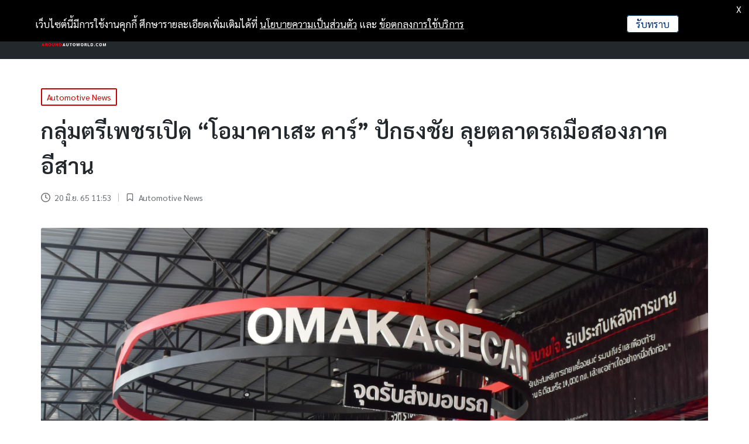

--- FILE ---
content_type: text/css
request_url: https://www.aroundautoworld.com/wp-content/uploads/sinatra/dynamic-styles.css?ver=1769049352
body_size: 3406
content:
#si-scroll-top:hover::before,.si-btn,input[type=submit],input[type=reset],.comment-form input[type=checkbox]:checked,#comments .bypostauthor-badge,.single .post-tags a:hover,.single .post-category .cat-links a:hover,.tagcloud a:hover,#main .mejs-controls .mejs-time-rail .mejs-time-current,.si-btn.sinatra-read-more::after,.post_format-post-format-quote .si-blog-entry-content .quote-post-bg::after,.si-hover-slider .post-category a,.si-single-title-in-page-header.single .page-header .post-category a,.entry-media > a:hover .entry-media-icon::before,.si-pre-footer-cta-style-1 #si-pre-footer .si-flex-row::after,.si-pre-footer-cta-style-2 #si-pre-footer::after,.select2-container--default .select2-results__option--highlighted[aria-selected],.si-input-supported input[type=radio]:checked::before,.si-input-supported input[type=checkbox]:checked,.sinatra-sidebar-style-2 #secondary .widget-title::before,.sinatra-sidebar-style-2 .elementor-widget-sidebar .widget-title::before,.widget .cat-item a:hover + span,.widget_archive li a:hover + span,.widget .cat-item.current-cat a + span,#sinatra-footer .widget .cat-item a:hover + span,#sinatra-footer .widget_archive li a:hover + span,#sinatra-footer .widget .cat-item.current-cat a + span,.si-btn.btn-outline:hover,#infinite-handle span{background-color:#c80000;}.si-btn:hover,#infinite-handle span:hover,input[type=submit]:hover,input[type=reset]:hover,input[type=reset]:focus,.si-btn:focus,input[type=submit]:focus,.si-hover-slider .post-category a:hover,.si-single-title-in-page-header.single .page-header .post-category a:hover{background-color:#d12727;}mark,span.highlight,code,kbd,var,samp,tt{background-color:rgba(200,0,0,0.09);}code.block{background-color:rgba(200,0,0,0.075);}.content-area a:not(.si-btn):not(.wp-block-button__link),#secondary .sinatra-core-custom-list-widget .si-entry a:not(.si-btn),#secondary a:not(.si-btn):hover,.si-header-widgets .si-header-widget.sinatra-active .si-icon.si-search,.sinatra-logo .site-title a:hover,#sinatra-header-inner .sinatra-nav > ul > li > a:hover,#sinatra-header-inner .sinatra-nav > ul > li.menu-item-has-children:hover > a,#sinatra-header-inner .sinatra-nav > ul > li.current-menu-item > a,#sinatra-header-inner .sinatra-nav > ul > li.current-menu-ancestor > a,#sinatra-header-inner .sinatra-nav > ul > li.page_item_has_children:hover > a,#sinatra-header-inner .sinatra-nav > ul > li.current_page_item > a,#sinatra-header-inner .sinatra-nav > ul > li.current_page_ancestor > a,#sinatra-topbar .sinatra-nav > ul > li > a:hover,#sinatra-topbar .sinatra-nav > ul > li.menu-item-has-children:hover > a,#sinatra-topbar .sinatra-nav > ul > li.current-menu-item > a,#sinatra-topbar .sinatra-nav > ul > li.current-menu-ancestor > a,.si-topbar-widget__text a:hover,.si-topbar-widget__text a,.sinatra-social-nav > ul > li > a .si-icon.bottom-icon,.si-header-widgets a:not(.si-btn):hover,#sinatra-header-inner .si-header-widgets .sinatra-active,.sinatra-pagination .navigation .nav-links .page-numbers:hover,.widget .cat-item.current-cat > a,.widget ul li.current_page_item > a,#main .search-form .search-submit:hover,#colophon .search-form .search-submit:hover,#cancel-comment-reply-link:hover,.comment-form .required,.navigation .nav-links .page-numbers:hover,#main .entry-meta a:hover,#main .author-box-title a:hover,.single .post-category a,.page-links span:hover,.site-content .page-links span:hover,.navigation .nav-links .page-numbers.current,.page-links > span,.site-content .page-links > span,.si-btn.btn-outline,code,kbd,var,samp,tt,.is-mobile-menu-active .si-hamburger,.si-hamburger:hover,.single #main .post-nav a:hover,#sinatra-topbar .si-topbar-widget__text .si-icon{color:#c80000;}#page ::-moz-selection{background-color:#c80000;color:#FFF;}#page ::selection{background-color:#c80000;color:#FFF;}#comments .comment-actions .reply a:hover,.comment-form input[type=checkbox]:checked,.comment-form input[type=checkbox]:focus,.comment-form input[type=radio]:checked,.comment-form input[type=radio]:focus,.single .post-category a,#colophon,#secondary .widget-title,.elementor-widget-sidebar .widget-title,.si-hover-slider .post-category a,.si-single-title-in-page-header.single .page-header .post-category a,.si-entry blockquote,.wp-block-quote.is-style-large,.wp-block-quote.is-large,.wp-block-quote.has-text-align-right,.navigation .nav-links .page-numbers.current,.page-links > span,.site-content .page-links > span,.si-input-supported input[type=radio]:checked,.si-input-supported input[type=checkbox]:checked,.si-btn.btn-outline{border-color:#c80000;}#masthead .si-header-widgets .dropdown-item::after,.sinatra-nav > ul .sub-menu::after,textarea:focus,input[type="text"]:focus,input[type="email"]:focus,input[type=password]:focus,input[type=tel]:focus,input[type=url]:focus,input[type=search]:focus,input[type=date]:focus{border-bottom-color:#c80000;outline:none !important;}.si-header-widgets .dropdown-item,.preloader-1 > div,.sinatra-nav .sub-menu{border-top-color:#c80000;}.sinatra-animate-arrow:hover .arrow-handle,.sinatra-animate-arrow:hover .arrow-bar,.sinatra-animate-arrow:focus .arrow-handle,.sinatra-animate-arrow:focus .arrow-bar,.sinatra-pagination .navigation .nav-links .page-numbers.next:hover .sinatra-animate-arrow .arrow-handle,.sinatra-pagination .navigation .nav-links .page-numbers.prev:hover .sinatra-animate-arrow .arrow-handle,.sinatra-pagination .navigation .nav-links .page-numbers.next:hover .sinatra-animate-arrow .arrow-bar,.sinatra-pagination .navigation .nav-links .page-numbers.prev:hover .sinatra-animate-arrow .arrow-bar{fill:#c80000;}.si-input-supported input[type=checkbox]:focus:hover{box-shadow:inset 0 0 0 2px #c80000;}#sinatra-topbar{background:#FFFFFF;}#sinatra-topbar{border-color:rgba(0,0,0,.085);border-style:solid;border-bottom-width:1px;}.si-topbar-widget::after{background-color:#cccccc;}#sinatra-header-inner{background:#23282d;}.sinatra-logo .site-description{color:#66717f;}#sinatra-header,.si-header-widgets a:not(.si-btn),.sinatra-logo a,.si-hamburger{color:#ffffff;}#sinatra-header-inner{border-color:rgba(0,0,0,0.085);border-bottom-width:1px;}.si-header-widget::after{background-color:#cccccc;}@media screen and (max-width:960px){#sinatra-header-inner .sinatra-nav{display:none;color:#000;}.si-mobile-nav{display:inline-flex;}#sinatra-header-inner{position:relative;}#sinatra-header-inner .sinatra-nav > ul > li > a{color:inherit;}#sinatra-header-inner .si-nav-container{position:static;border:none;}#sinatra-header-inner .site-navigation{display:none;position:absolute;top:100%;width:100%;left:0;right:0;margin:-1px 0 0;background:#FFF;border-top:1px solid #eaeaea;box-shadow:0 15px 25px -10px rgba(50,52,54,0.125);z-index:999;font-size:1rem;padding:0;}#sinatra-header-inner .site-navigation > ul{max-height:initial;display:block;}#sinatra-header-inner .site-navigation > ul > li > a{padding:0 !important;}#sinatra-header-inner .site-navigation > ul li{display:block;width:100%;padding:0;margin:0;margin-left:0 !important;}#sinatra-header-inner .site-navigation > ul .sub-menu{position:static;display:none;border:none;box-shadow:none;border:0;opacity:1;visibility:visible;font-size:rem(14px);transform:none;background:#f8f8f8;pointer-events:all;min-width:initial;left:0;padding:0;margin:0;border-radius:0;line-height:inherit;}#sinatra-header-inner .site-navigation > ul .sub-menu > li > a > span{padding-left:50px !important;}#sinatra-header-inner .site-navigation > ul .sub-menu .sub-menu > li > a > span{padding-left:70px !important;}#sinatra-header-inner .site-navigation > ul .sub-menu a > span{padding:10px 30px 10px 50px;}#sinatra-header-inner .site-navigation > ul a{padding:0;position:relative;border-bottom:1px solid #eaeaea;background:none;}#sinatra-header-inner .site-navigation > ul a > span{padding:10px 30px !important;width:100%;display:block;}#sinatra-header-inner .site-navigation > ul a > span::after,#sinatra-header-inner .site-navigation > ul a > span::before{display:none !important;}#sinatra-header-inner .site-navigation > ul a > span.description{display:none;}#sinatra-header-inner .site-navigation > ul .menu-item-has-children > a > span{max-width:calc(100% - 50px);}#sinatra-header-inner .sinatra-nav .menu-item-has-children>a > span,#sinatra-header-inner .sinatra-nav .page_item_has_children>a > span{border-right:1px solid rgba(0,0,0,.09);}#sinatra-header-inner .sinatra-nav .menu-item-has-children>a > .si-icon,#sinatra-header-inner .sinatra-nav .page_item_has_children>a > .si-icon{transform:none;width:50px;margin:0;position:absolute;right:0;pointer-events:none;height:1em;}#sinatra-header-inner .site-navigation > ul .menu-item-has-children.si-open > a > .si-icon{transform:rotate(180deg);}.sinatra-header-layout-3 .sinatra-widget-location-left .dropdown-item{left:auto;right:-7px;}.sinatra-header-layout-3 .sinatra-widget-location-left .dropdown-item::after{left:auto;right:8px;}.sinatra-nav .sub-menu li.current-menu-item > a{font-weight:bold;}.sinatra-header-layout-3 .si-logo-container > .si-container{flex-wrap:wrap;}.sinatra-header-layout-3 .si-logo-container .sinatra-logo > .logo-inner{align-items:flex-start;}.sinatra-header-layout-3 .si-logo-container .sinatra-logo{order:0;align-items:flex-start;flex-basis:auto;margin-left:0;}.sinatra-header-layout-3 .si-logo-container .si-header-element{flex-basis:auto;}.sinatra-header-layout-3 .si-logo-container .si-mobile-nav{order:5;}}#sinatra-header-inner .sinatra-nav > ul > li > a{color:#ffffff;}.sinatra-nav.si-header-element,.sinatra-header-layout-1 .si-header-widgets,.sinatra-header-layout-2 .si-header-widgets{font-size:0.9375rem;}#colophon{background:#23282d;}#colophon{color:#9BA1A7;}#colophon a:hover,#colophon li.current_page_item > a,#colophon .sinatra-social-nav > ul > li > a .si-icon.bottom-icon{color:#FFFFFF;}#colophon .widget-title{color:#FFFFFF;}#secondary{width:25%;}body:not(.sinatra-no-sidebar) #primary{max-width:75%;}.sinatra-layout__boxed-separated.author .author-box,.sinatra-layout__boxed-separated #content,.sinatra-layout__boxed-separated.sinatra-sidebar-style-3 #secondary .si-widget,.sinatra-layout__boxed-separated.sinatra-sidebar-style-3 .elementor-widget-sidebar .si-widget,.sinatra-layout__boxed-separated.blog .sinatra-article,.sinatra-layout__boxed-separated.search-results .sinatra-article,.sinatra-layout__boxed-separated.category .sinatra-article{background-color:#ffffff;}@media screen and (max-width:960px){.sinatra-layout__boxed-separated #page{background-color:#ffffff;}}.sinatra-layout__boxed #page{background-color:#ffffff;}body{color:#30373e;}.comment-form .comment-notes,#comments .no-comments,#page .wp-caption .wp-caption-text,#comments .comment-meta,.comments-closed,.entry-meta,.si-entry cite,legend,.si-page-header-description,.page-links em,.site-content .page-links em,.single .entry-footer .last-updated,.single .post-nav .post-nav-title,#main .widget_recent_comments span,#main .widget_recent_entries span,#main .widget_calendar table > caption,.post-thumb-caption,.wp-block-image figcaption,.wp-block-embed figcaption{color:rgba(48,55,62,0.73);}.navigation .nav-links .page-numbers svg{fill:rgba(48,55,62,0.73);}.content-area a:not(.si-btn):not(.wp-block-button__link):hover,#secondary .sinatra-core-custom-list-widget .si-entry a:not(.si-btn):hover,.si-breadcrumbs a:hover{color:#e22500;}h1,h2,h3,h4,.h4,h5,h6,.h1,.h2,.h3,.sinatra-logo .site-title,.error-404 .page-header h1{color:#23282d;}.si-container,.alignfull.si-wrap-content > div{max-width:1200px;}.sinatra-layout__boxed #page,.sinatra-layout__boxed.si-sticky-header.sinatra-is-mobile #sinatra-header-inner,.sinatra-layout__boxed.si-sticky-header:not(.sinatra-header-layout-3) #sinatra-header-inner,.sinatra-layout__boxed.si-sticky-header:not(.sinatra-is-mobile).sinatra-header-layout-3 #sinatra-header-inner .si-nav-container > .si-container{max-width:1300px;}@media screen and (max-width:1200px){body.sinatra-layout__boxed.sinatra-no-sidebar .elementor-section.elementor-section-stretched,body.sinatra-layout__boxed.sinatra-no-sidebar .si-fw-section,body.sinatra-layout__boxed.sinatra-no-sidebar .entry-content .alignfull{margin-left:-50px !important;margin-right:-50px !important;}}.sinatra-logo img{max-height:70px;}@media only screen and (max-width:480px){.sinatra-logo img{max-height:60px;}}.sinatra-logo img.si-svg-logo{height:70px;}@media only screen and (max-width:480px){.sinatra-logo img.si-svg-logo{height:60px;}}.sinatra-logo .logo-inner{margin-top:15px;margin-bottom:15px;}@media only screen and (max-width:768px){.sinatra-logo .logo-inner{}}@media only screen and (max-width:480px){.sinatra-logo .logo-inner{margin-top:5px;margin-bottom:5px;}}.si-tsp-header .sinatra-logo img{max-height:30px;}.si-tsp-header .sinatra-logo img.si-svg-logo{height:30px;}.si-tsp-header .sinatra-logo .logo-inner{}@media only screen and (max-width:768px){.si-tsp-header .sinatra-logo .logo-inner{}}@media only screen and (max-width:480px){.si-tsp-header .sinatra-logo .logo-inner{}}#page .page-header .page-title{font-size:40px;}.si-page-title-align-left .page-header.si-has-page-title,.si-page-title-align-right .page-header.si-has-page-title,.si-page-title-align-center .page-header .si-page-header-wrapper{padding-top:20px;padding-bottom:20px;}@media only screen and (max-width:768px){.si-page-title-align-left .page-header.si-has-page-title,.si-page-title-align-right .page-header.si-has-page-title,.si-page-title-align-center .page-header .si-page-header-wrapper{}}@media only screen and (max-width:480px){.si-page-title-align-left .page-header.si-has-page-title,.si-page-title-align-right .page-header.si-has-page-title,.si-page-title-align-center .page-header .si-page-header-wrapper{}}.si-tsp-header:not(.si-tsp-absolute) #masthead{background:rgba(0,0,0,.025);}.page-header{background:rgba(0,0,0,.025);}.page-header .page-title{color:#C80000;}.page-header .si-page-header-description{color:rgba(200,0,0,0.75);}.page-header{border-color:rgba(0,0,0,.062);border-style:solid;border-bottom-width:1px;}#sinatra-copyright a:hover,#sinatra-copyright .sinatra-social-nav > ul > li > a .si-icon.bottom-icon,#sinatra-copyright .sinatra-nav > ul > li.current-menu-item > a,#sinatra-copyright .sinatra-nav > ul > li.current-menu-ancestor > a,#sinatra-copyright .sinatra-nav > ul > li:hover > a{color:#FFFFFF;}#sinatra-copyright.contained-separator > .si-container::before{background-color:rgba(255,255,255,0.1);}#sinatra-copyright.fw-separator{border-top-color:rgba(255,255,255,0.1);}html{font-size:16px;}*{-moz-osx-font-smoothing:grayscale;-webkit-font-smoothing:antialiased;}body{font-weight:400;font-family:Sarabun,Helvetica,Arial,sans-serif;font-size:0.9375rem;line-height:1.733;}h1,.h1,.sinatra-logo .site-title,.page-header .page-title,h2,.h2,h3,.h3,h4,.h4,h5,h6{font-style:normal;text-transform:none;text-decoration:none;font-family:Sarabun,Helvetica,Arial,sans-serif;}h1,.h1,.sinatra-logo .site-title,.page-header .page-title{font-weight:600;font-family:Sarabun,Helvetica,Arial,sans-serif;font-size:2.375rem;line-height:1.6;}@media only screen and (max-width:768px){h1,.h1,.sinatra-logo .site-title,.page-header .page-title{font-size:2.04rem;line-height:1.65;}}@media only screen and (max-width:480px){h1,.h1,.sinatra-logo .site-title,.page-header .page-title{font-size:1.67rem;}}h2,.h2{font-family:Sarabun,Helvetica,Arial,sans-serif;font-size:1.875rem;line-height:1.65;}h3,.h3{font-family:Sarabun,Helvetica,Arial,sans-serif;font-size:1.625rem;line-height:1.25;}h4,.h4{font-family:Sarabun,Helvetica,Arial,sans-serif;font-size:1.25rem;line-height:1.5;}h5{font-family:Sarabun,Helvetica,Arial,sans-serif;font-size:1rem;line-height:1.5;}h6{text-transform:uppercase;font-family:Sarabun,Helvetica,Arial,sans-serif;letter-spacing:2px;font-size:0.6875rem;line-height:1.72;}h1 em,h2 em,h3 em,h4 em,h5 em,h6 em,.h1 em,.h2 em,.h3 em,.h4 em,.sinatra-logo .site-title em,.error-404 .page-header h1 em{font-style:italic;font-family:Sarabun,Helvetica,Arial,sans-serif;}h1 em,h2 em,h3 em,h4 em,h5 em,h6 em,.h1 em,.h2 em,.h3 em,.h4 em,.sinatra-logo .site-title em,.error-404 .page-header h1 em{font-style:italic;font-family:Sarabun,Helvetica,Arial,sans-serif;}#sinatra-header .sinatra-logo .site-title{font-size:1.875rem;}@media only screen and (max-width:480px){#sinatra-header .sinatra-logo .site-title{font-size:1.01rem;}}#main .widget-title{font-size:1rem;}#colophon .widget-title{font-size:1.125em;}.si-single-title-in-page-header #page .page-header .si-page-header-wrapper{padding-top:152px;padding-bottom:100px;}@media only screen and (max-width:768px){.si-single-title-in-page-header #page .page-header .si-page-header-wrapper{padding-top:90px;padding-bottom:55px;}}@media only screen and (max-width:480px){.si-single-title-in-page-header #page .page-header .si-page-header-wrapper{}}.single-post .entry-content{font-size:18px;}.si-btn,body:not(.wp-customizer) input[type=submit],.site-main .woocommerce #respond input#submit,.site-main .woocommerce a.button,.site-main .woocommerce button.button,.site-main .woocommerce input.button,.woocommerce ul.products li.product .added_to_cart,.woocommerce ul.products li.product .button,.woocommerce div.product form.cart .button,.woocommerce #review_form #respond .form-submit input,#infinite-handle span{color:#FFFFFF;border-color:rgba(0,0,0,0.12);border-width:1px;border-top-left-radius:2px;border-top-right-radius:2px;border-bottom-right-radius:2px;border-bottom-left-radius:2px;}.si-btn:hover,.si-btn:focus,body:not(.wp-customizer) input[type=submit]:hover,body:not(.wp-customizer) input[type=submit]:focus,.site-main .woocommerce #respond input#submit:hover,.site-main .woocommerce #respond input#submit:focus,.site-main .woocommerce a.button:hover,.site-main .woocommerce a.button:focus,.site-main .woocommerce button.button:hover,.site-main .woocommerce button.button:focus,.site-main .woocommerce input.button:hover,.site-main .woocommerce input.button:focus,.woocommerce ul.products li.product .added_to_cart:hover,.woocommerce ul.products li.product .added_to_cart:focus,.woocommerce ul.products li.product .button:hover,.woocommerce ul.products li.product .button:focus,.woocommerce div.product form.cart .button:hover,.woocommerce div.product form.cart .button:focus,.woocommerce #review_form #respond .form-submit input:hover,.woocommerce #review_form #respond .form-submit input:focus,#infinite-handle span:hover{color:#FFFFFF;border-color:rgba(0,0,0,0.12);}.si-btn,body:not(.wp-customizer) input[type=submit],.site-main .woocommerce #respond input#submit,.site-main .woocommerce a.button,.site-main .woocommerce button.button,.site-main .woocommerce input.button,.woocommerce ul.products li.product .added_to_cart,.woocommerce ul.products li.product .button,.woocommerce div.product form.cart .button,.woocommerce #review_form #respond .form-submit input,#infinite-handle span{font-weight:500;font-size:0.9375rem;line-height:1.4;}.btn-secondary,.si-btn.btn-secondary{color:#FFFFFF;border-color:rgba(0,0,0,0.12);border-width:1px;background-color:#23282d;border-top-left-radius:2px;border-top-right-radius:2px;border-bottom-right-radius:2px;border-bottom-left-radius:2px;}.btn-secondary:hover,.btn-secondary:focus,.si-btn.btn-secondary:hover,.si-btn.btn-secondary:focus{color:#FFFFFF;border-color:rgba(0,0,0,0.12);background-color:#3e4750;}.btn-secondary,.si-btn.btn-secondary{font-weight:500;font-size:0.9375rem;line-height:1.4;}.si-btn.btn-text-1,.btn-text-1{color:#23282d;}.si-btn.btn-text-1:hover,.si-btn.btn-text-1:focus,.btn-text-1:hover,.btn-text-1:focus{color:#c80000;}.si-btn.btn-text-1 > span::before{background-color:#c80000;}.si-btn.btn-text-1,.btn-text-1{font-weight:500;font-size:0.9375rem;line-height:1.4;}.si-blog-horizontal .sinatra-article:not(.format-quote) .si-blog-entry-wrapper{align-items:flex-start;}#sinatra-footer .sinatra-footer-column{padding-top:50px;padding-bottom:50px;}#sinatra-header-inner .sinatra-nav>ul>li>a{font-weight:600;font-size:16px;}.alignfull.si-wrap-content>div,.si-container,.wpml-ls-legacy-list-horizontal.wpml-ls-statics-footer>ul{padding:0 30px;margin:0 auto;width:100%;}@media (max-width:768px){h2.entry-title{font-size:26px;}}@media (max-width:320px){h2.entry-title{font-size:24px;}}  @media screen and (max-width:782px){#sinatra-footer #sinatra-footer-widgets{padding-top:15px;padding-bottom:15px;}}@media screen and (max-width:782px){#sinatra-footer .sinatra-footer-column{padding-top:10px;padding-bottom:10px;}.si-flex-row div[class*=col-],.si-flex-row div[class^=col-]{box-sizing:border-box;-ms-flex:0 0 auto;flex:0 0 auto;padding-right:10px;padding-left:10px;} @media only screen and (min-width:600px){.site .si-flex-row .col-sm-6{flex-basis:35%;max-width:33.335%;font-size:13px;}}@media screen and (max-width:768px){.alignfull.si-wrap-content>div,.si-container,.wpml-ls-legacy-list-horizontal.wpml-ls-statics-footer>ul{padding:0 15px;}}

--- FILE ---
content_type: text/css
request_url: https://www.aroundautoworld.com/wp-content/uploads/elementor/css/post-1032.css?ver=1623953494
body_size: 154
content:
.elementor-1032 .elementor-element.elementor-element-b9f4c01 > .elementor-background-overlay{background-color:transparent;background-image:linear-gradient(180deg, #2983E682 17%, #000000 100%);opacity:0.5;transition:background 0.3s, border-radius 0.3s, opacity 0.3s;}.elementor-1032 .elementor-element.elementor-element-b9f4c01{border-style:solid;border-width:4px 4px 4px 4px;transition:background 0.3s, border 0.3s, border-radius 0.3s, box-shadow 0.3s;}.elementor-1032 .elementor-element.elementor-element-ff9e3a9 > .elementor-container{min-height:400px;}.elementor-bc-flex-widget .elementor-1032 .elementor-element.elementor-element-3bdb6e6.elementor-column .elementor-widget-wrap{align-items:flex-end;}.elementor-1032 .elementor-element.elementor-element-3bdb6e6.elementor-column.elementor-element[data-element_type="column"] > .elementor-widget-wrap.elementor-element-populated{align-content:flex-end;align-items:flex-end;}.elementor-1032 .elementor-element.elementor-element-3bdb6e6 > .elementor-element-populated{margin:0px 0px 5px 5px;padding:0px 0px 0px 0px;}.elementor-1032 .elementor-element.elementor-element-d357ad0 .elementor-heading-title{color:#FFFFFF;font-family:"Sarabun", Sans-serif;font-size:28px;font-weight:600;line-height:1.6em;}.elementor-1032 .elementor-element.elementor-element-d357ad0 > .elementor-widget-container{margin:0px 0px 0px 10px;}.elementor-1032 .elementor-element.elementor-element-7270d62 .elementor-icon-list-items:not(.elementor-inline-items) .elementor-icon-list-item:not(:last-child){padding-bottom:calc(10px/2);}.elementor-1032 .elementor-element.elementor-element-7270d62 .elementor-icon-list-items:not(.elementor-inline-items) .elementor-icon-list-item:not(:first-child){margin-top:calc(10px/2);}.elementor-1032 .elementor-element.elementor-element-7270d62 .elementor-icon-list-items.elementor-inline-items .elementor-icon-list-item{margin-right:calc(10px/2);margin-left:calc(10px/2);}.elementor-1032 .elementor-element.elementor-element-7270d62 .elementor-icon-list-items.elementor-inline-items{margin-right:calc(-10px/2);margin-left:calc(-10px/2);}body.rtl .elementor-1032 .elementor-element.elementor-element-7270d62 .elementor-icon-list-items.elementor-inline-items .elementor-icon-list-item:after{left:calc(-10px/2);}body:not(.rtl) .elementor-1032 .elementor-element.elementor-element-7270d62 .elementor-icon-list-items.elementor-inline-items .elementor-icon-list-item:after{right:calc(-10px/2);}.elementor-1032 .elementor-element.elementor-element-7270d62 .elementor-icon-list-icon{width:14px;}.elementor-1032 .elementor-element.elementor-element-7270d62 .elementor-icon-list-icon i{font-size:14px;}.elementor-1032 .elementor-element.elementor-element-7270d62 .elementor-icon-list-icon svg{width:14px;}.elementor-1032 .elementor-element.elementor-element-7270d62 .elementor-icon-list-text, .elementor-1032 .elementor-element.elementor-element-7270d62 .elementor-icon-list-text a{color:#FFFFFF;}.elementor-1032 .elementor-element.elementor-element-7270d62 .elementor-icon-list-item{font-family:"Roboto", Sans-serif;font-weight:400;}.elementor-1032 .elementor-element.elementor-element-7270d62 > .elementor-widget-container{margin:0px 0px 10px 10px;}/* Start custom CSS for theme-post-title, class: .elementor-element-d357ad0 */{}/* End custom CSS */

--- FILE ---
content_type: text/css
request_url: https://www.aroundautoworld.com/wp-content/uploads/elementor/css/post-1267.css?ver=1639568018
body_size: 406
content:
.elementor-1267 .elementor-element.elementor-element-7bda16e:not(.elementor-motion-effects-element-type-background), .elementor-1267 .elementor-element.elementor-element-7bda16e > .elementor-motion-effects-container > .elementor-motion-effects-layer{background-color:#FFFFFF;}.elementor-1267 .elementor-element.elementor-element-7bda16e{transition:background 0.3s, border 0.3s, border-radius 0.3s, box-shadow 0.3s;}.elementor-1267 .elementor-element.elementor-element-7bda16e > .elementor-background-overlay{transition:background 0.3s, border-radius 0.3s, opacity 0.3s;}.elementor-bc-flex-widget .elementor-1267 .elementor-element.elementor-element-da683fa.elementor-column .elementor-widget-wrap{align-items:flex-start;}.elementor-1267 .elementor-element.elementor-element-da683fa.elementor-column.elementor-element[data-element_type="column"] > .elementor-widget-wrap.elementor-element-populated{align-content:flex-start;align-items:flex-start;}.elementor-1267 .elementor-element.elementor-element-da683fa.elementor-column > .elementor-widget-wrap{justify-content:flex-start;}.elementor-1267 .elementor-element.elementor-element-da683fa > .elementor-element-populated, .elementor-1267 .elementor-element.elementor-element-da683fa > .elementor-element-populated > .elementor-background-overlay, .elementor-1267 .elementor-element.elementor-element-da683fa > .elementor-background-slideshow{border-radius:14px 14px 14px 14px;}.elementor-1267 .elementor-element.elementor-element-da683fa > .elementor-element-populated{margin:0px 0px 0px 0px;padding:0px 0px 0px 0px;}.elementor-1267 .elementor-element.elementor-element-3be27f3 img{width:100%;max-width:100%;height:220px;object-fit:cover;}.elementor-1267 .elementor-element.elementor-element-6467490{text-align:left;}.elementor-1267 .elementor-element.elementor-element-6467490 .elementor-heading-title{color:#C80000;font-family:"Sarabun", Sans-serif;font-size:22px;font-weight:600;line-height:1.5em;}.elementor-1267 .elementor-element.elementor-element-6467490 > .elementor-widget-container{margin:0px 8px -8px 8px;}.elementor-1267 .elementor-element.elementor-element-40c1b63 .elementor-icon-list-items:not(.elementor-inline-items) .elementor-icon-list-item:not(:last-child){padding-bottom:calc(0px/2);}.elementor-1267 .elementor-element.elementor-element-40c1b63 .elementor-icon-list-items:not(.elementor-inline-items) .elementor-icon-list-item:not(:first-child){margin-top:calc(0px/2);}.elementor-1267 .elementor-element.elementor-element-40c1b63 .elementor-icon-list-items.elementor-inline-items .elementor-icon-list-item{margin-right:calc(0px/2);margin-left:calc(0px/2);}.elementor-1267 .elementor-element.elementor-element-40c1b63 .elementor-icon-list-items.elementor-inline-items{margin-right:calc(-0px/2);margin-left:calc(-0px/2);}body.rtl .elementor-1267 .elementor-element.elementor-element-40c1b63 .elementor-icon-list-items.elementor-inline-items .elementor-icon-list-item:after{left:calc(-0px/2);}body:not(.rtl) .elementor-1267 .elementor-element.elementor-element-40c1b63 .elementor-icon-list-items.elementor-inline-items .elementor-icon-list-item:after{right:calc(-0px/2);}.elementor-1267 .elementor-element.elementor-element-40c1b63 .elementor-icon-list-icon{width:0px;}.elementor-1267 .elementor-element.elementor-element-40c1b63 .elementor-icon-list-icon i{font-size:0px;}.elementor-1267 .elementor-element.elementor-element-40c1b63 .elementor-icon-list-icon svg{width:0px;}body:not(.rtl) .elementor-1267 .elementor-element.elementor-element-40c1b63 .elementor-icon-list-text{padding-left:0px;}body.rtl .elementor-1267 .elementor-element.elementor-element-40c1b63 .elementor-icon-list-text{padding-right:0px;}.elementor-1267 .elementor-element.elementor-element-40c1b63 .elementor-icon-list-item{font-family:"Sarabun", Sans-serif;font-size:14px;font-weight:400;}.elementor-1267 .elementor-element.elementor-element-40c1b63 > .elementor-widget-container{margin:0px 5px 10px 8px;}.elementor-1267 .elementor-element.elementor-element-40c1b63{width:auto;max-width:auto;}.elementor-1267 .elementor-element.elementor-element-7c4cd0b .elementor-icon-list-icon{width:14px;}.elementor-1267 .elementor-element.elementor-element-7c4cd0b .elementor-icon-list-icon i{font-size:14px;}.elementor-1267 .elementor-element.elementor-element-7c4cd0b .elementor-icon-list-icon svg{width:14px;}.elementor-1267 .elementor-element.elementor-element-7c4cd0b .elementor-icon-list-text, .elementor-1267 .elementor-element.elementor-element-7c4cd0b .elementor-icon-list-text a{color:#C80000;}.elementor-1267 .elementor-element.elementor-element-7c4cd0b .elementor-icon-list-item{font-family:"Sarabun", Sans-serif;font-size:14px;font-weight:400;}.elementor-1267 .elementor-element.elementor-element-7c4cd0b > .elementor-widget-container{margin:0px 5px 10px 8px;border-radius:3px 3px 3px 3px;}.elementor-1267 .elementor-element.elementor-element-7c4cd0b{width:auto;max-width:auto;}.elementor-1267 .elementor-element.elementor-element-8c75856 .elementor-heading-title{color:#7C7C7C;font-family:"Sarabun", Sans-serif;font-size:16px;font-weight:400;line-height:1.65em;}.elementor-1267 .elementor-element.elementor-element-8c75856 > .elementor-widget-container{margin:0px 8px 10px 8px;}